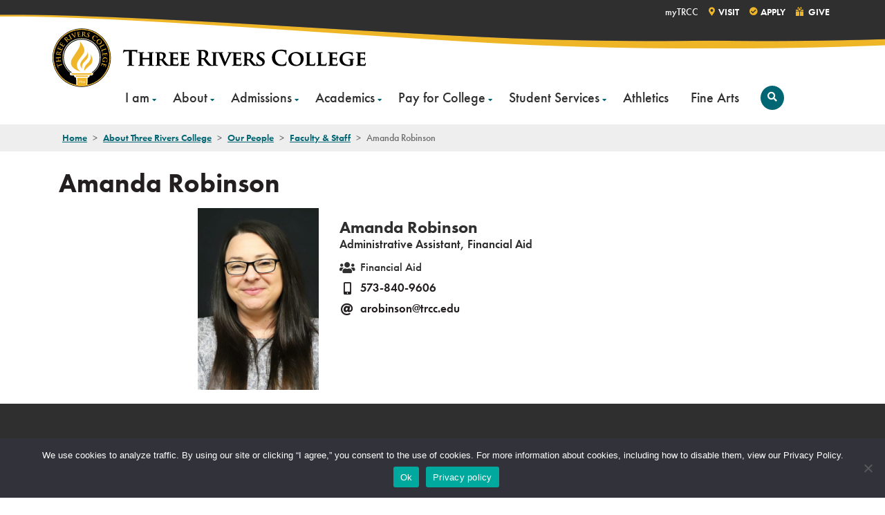

--- FILE ---
content_type: text/html; charset=UTF-8
request_url: https://trcc.edu/about/our-people/faculty-staff/amanda-robinson/
body_size: 11138
content:
<!DOCTYPE html>
<html lang="en-US" class="no-js no-svg disable-transitions">
	<head>
		<script>
			// enable javascript enhancements (expand/collapse, etc).
			document.documentElement.className += ' js ';
		</script>
		<meta charset="UTF-8">
		<meta name="viewport" content="width=device-width, initial-scale=1">
		<link rel="apple-touch-icon" sizes="180x180" href="/apple-touch-icon.png">
    <link rel="icon" type="image/png" sizes="32x32" href="/favicon-32x32.png">
    <link rel="icon" type="image/png" sizes="16x16" href="/favicon-16x16.png">
    <link rel="manifest" href="/site.webmanifest" crossorigin="use-credentials">
    <link rel="mask-icon" href="/safari-pinned-tab.svg" color="#efb62a">
    <meta name="msapplication-TileColor" content="#eeeeee">
    <meta name="theme-color" content="#ffffff">

		<title>Amanda Robinson - Three Rivers College</title>

		<!-- Google Tag Manager -->
<script>(function(w,d,s,l,i){w[l]=w[l]||[];w[l].push({'gtm.start':
new Date().getTime(),event:'gtm.js'});var f=d.getElementsByTagName(s)[0],
j=d.createElement(s),dl=l!='dataLayer'?'&l='+l:'';j.async=true;j.src=
'https://www.googletagmanager.com/gtm.js?id='+i+dl;f.parentNode.insertBefore(j,f);
})(window,document,'script','dataLayer','GTM-MDT29D8');</script>
<!-- End Google Tag Manager -->
		<meta name='robots' content='index, follow, max-image-preview:large, max-snippet:-1, max-video-preview:-1' />

	<!-- This site is optimized with the Yoast SEO plugin v26.7 - https://yoast.com/wordpress/plugins/seo/ -->
	<link rel="canonical" href="https://trcc.edu/about/our-people/faculty-staff/amanda-robinson/" />
	<meta property="og:locale" content="en_US" />
	<meta property="og:type" content="article" />
	<meta property="og:title" content="Amanda Robinson - Three Rivers College" />
	<meta property="og:url" content="https://trcc.edu/about/our-people/faculty-staff/amanda-robinson/" />
	<meta property="og:site_name" content="Three Rivers College" />
	<meta property="article:modified_time" content="2024-02-05T23:03:38+00:00" />
	<meta name="twitter:card" content="summary_large_image" />
	<script type="application/ld+json" class="yoast-schema-graph">{"@context":"https://schema.org","@graph":[{"@type":"WebPage","@id":"https://trcc.edu/about/our-people/faculty-staff/amanda-robinson/","url":"https://trcc.edu/about/our-people/faculty-staff/amanda-robinson/","name":"Amanda Robinson - Three Rivers College","isPartOf":{"@id":"https://trcc.edu/#website"},"datePublished":"2024-02-05T16:49:33+00:00","dateModified":"2024-02-05T23:03:38+00:00","breadcrumb":{"@id":"https://trcc.edu/about/our-people/faculty-staff/amanda-robinson/#breadcrumb"},"inLanguage":"en-US","potentialAction":[{"@type":"ReadAction","target":["https://trcc.edu/about/our-people/faculty-staff/amanda-robinson/"]}]},{"@type":"BreadcrumbList","@id":"https://trcc.edu/about/our-people/faculty-staff/amanda-robinson/#breadcrumb","itemListElement":[{"@type":"ListItem","position":1,"name":"Home","item":"https://trcc.edu/"},{"@type":"ListItem","position":2,"name":"About Three Rivers College","item":"https://trcc.edu/about/"},{"@type":"ListItem","position":3,"name":"Our People","item":"https://trcc.edu/about/our-people/"},{"@type":"ListItem","position":4,"name":"Faculty & Staff","item":"https://trcc.edu/about/our-people/faculty-staff/"},{"@type":"ListItem","position":5,"name":"Amanda Robinson"}]},{"@type":"WebSite","@id":"https://trcc.edu/#website","url":"https://trcc.edu/","name":"Three Rivers College","description":"Success Starts Here","publisher":{"@id":"https://trcc.edu/#organization"},"potentialAction":[{"@type":"SearchAction","target":{"@type":"EntryPoint","urlTemplate":"https://trcc.edu/?s={search_term_string}"},"query-input":{"@type":"PropertyValueSpecification","valueRequired":true,"valueName":"search_term_string"}}],"inLanguage":"en-US"},{"@type":"Organization","@id":"https://trcc.edu/#organization","name":"Three Rivers College","url":"https://trcc.edu/","logo":{"@type":"ImageObject","inLanguage":"en-US","@id":"https://trcc.edu/#/schema/logo/image/","url":"/wp-content/uploads/three-rivers-college-logo.svg","contentUrl":"/wp-content/uploads/three-rivers-college-logo.svg","width":460,"height":88,"caption":"Three Rivers College"},"image":{"@id":"https://trcc.edu/#/schema/logo/image/"}}]}</script>
	<!-- / Yoast SEO plugin. -->


<link rel='dns-prefetch' href='//use.typekit.net' />
<link rel="alternate" title="oEmbed (JSON)" type="application/json+oembed" href="https://trcc.edu/wp-json/oembed/1.0/embed?url=https%3A%2F%2Ftrcc.edu%2Fabout%2Four-people%2Ffaculty-staff%2Famanda-robinson%2F" />
<link rel="alternate" title="oEmbed (XML)" type="text/xml+oembed" href="https://trcc.edu/wp-json/oembed/1.0/embed?url=https%3A%2F%2Ftrcc.edu%2Fabout%2Four-people%2Ffaculty-staff%2Famanda-robinson%2F&#038;format=xml" />
<style id='wp-img-auto-sizes-contain-inline-css'>
img:is([sizes=auto i],[sizes^="auto," i]){contain-intrinsic-size:3000px 1500px}
/*# sourceURL=wp-img-auto-sizes-contain-inline-css */
</style>
<link rel='stylesheet' id='twb-open-sans-css' href='https://fonts.googleapis.com/css?family=Open+Sans%3A300%2C400%2C500%2C600%2C700%2C800&#038;display=swap&#038;ver=6.9' media='all' />
<link rel='stylesheet' id='twbbwg-global-css' href='/wp-content/plugins/photo-gallery/booster/assets/css/global.css?ver=1.0.0' media='all' />
<style id='wp-block-library-inline-css'>
:root{--wp-block-synced-color:#7a00df;--wp-block-synced-color--rgb:122,0,223;--wp-bound-block-color:var(--wp-block-synced-color);--wp-editor-canvas-background:#ddd;--wp-admin-theme-color:#007cba;--wp-admin-theme-color--rgb:0,124,186;--wp-admin-theme-color-darker-10:#006ba1;--wp-admin-theme-color-darker-10--rgb:0,107,160.5;--wp-admin-theme-color-darker-20:#005a87;--wp-admin-theme-color-darker-20--rgb:0,90,135;--wp-admin-border-width-focus:2px}@media (min-resolution:192dpi){:root{--wp-admin-border-width-focus:1.5px}}.wp-element-button{cursor:pointer}:root .has-very-light-gray-background-color{background-color:#eee}:root .has-very-dark-gray-background-color{background-color:#313131}:root .has-very-light-gray-color{color:#eee}:root .has-very-dark-gray-color{color:#313131}:root .has-vivid-green-cyan-to-vivid-cyan-blue-gradient-background{background:linear-gradient(135deg,#00d084,#0693e3)}:root .has-purple-crush-gradient-background{background:linear-gradient(135deg,#34e2e4,#4721fb 50%,#ab1dfe)}:root .has-hazy-dawn-gradient-background{background:linear-gradient(135deg,#faaca8,#dad0ec)}:root .has-subdued-olive-gradient-background{background:linear-gradient(135deg,#fafae1,#67a671)}:root .has-atomic-cream-gradient-background{background:linear-gradient(135deg,#fdd79a,#004a59)}:root .has-nightshade-gradient-background{background:linear-gradient(135deg,#330968,#31cdcf)}:root .has-midnight-gradient-background{background:linear-gradient(135deg,#020381,#2874fc)}:root{--wp--preset--font-size--normal:16px;--wp--preset--font-size--huge:42px}.has-regular-font-size{font-size:1em}.has-larger-font-size{font-size:2.625em}.has-normal-font-size{font-size:var(--wp--preset--font-size--normal)}.has-huge-font-size{font-size:var(--wp--preset--font-size--huge)}.has-text-align-center{text-align:center}.has-text-align-left{text-align:left}.has-text-align-right{text-align:right}.has-fit-text{white-space:nowrap!important}#end-resizable-editor-section{display:none}.aligncenter{clear:both}.items-justified-left{justify-content:flex-start}.items-justified-center{justify-content:center}.items-justified-right{justify-content:flex-end}.items-justified-space-between{justify-content:space-between}.screen-reader-text{border:0;clip-path:inset(50%);height:1px;margin:-1px;overflow:hidden;padding:0;position:absolute;width:1px;word-wrap:normal!important}.screen-reader-text:focus{background-color:#ddd;clip-path:none;color:#444;display:block;font-size:1em;height:auto;left:5px;line-height:normal;padding:15px 23px 14px;text-decoration:none;top:5px;width:auto;z-index:100000}html :where(.has-border-color){border-style:solid}html :where([style*=border-top-color]){border-top-style:solid}html :where([style*=border-right-color]){border-right-style:solid}html :where([style*=border-bottom-color]){border-bottom-style:solid}html :where([style*=border-left-color]){border-left-style:solid}html :where([style*=border-width]){border-style:solid}html :where([style*=border-top-width]){border-top-style:solid}html :where([style*=border-right-width]){border-right-style:solid}html :where([style*=border-bottom-width]){border-bottom-style:solid}html :where([style*=border-left-width]){border-left-style:solid}html :where(img[class*=wp-image-]){height:auto;max-width:100%}:where(figure){margin:0 0 1em}html :where(.is-position-sticky){--wp-admin--admin-bar--position-offset:var(--wp-admin--admin-bar--height,0px)}@media screen and (max-width:600px){html :where(.is-position-sticky){--wp-admin--admin-bar--position-offset:0px}}

/*# sourceURL=wp-block-library-inline-css */
</style><style id='global-styles-inline-css'>
:root{--wp--preset--aspect-ratio--square: 1;--wp--preset--aspect-ratio--4-3: 4/3;--wp--preset--aspect-ratio--3-4: 3/4;--wp--preset--aspect-ratio--3-2: 3/2;--wp--preset--aspect-ratio--2-3: 2/3;--wp--preset--aspect-ratio--16-9: 16/9;--wp--preset--aspect-ratio--9-16: 9/16;--wp--preset--color--black: #000000;--wp--preset--color--cyan-bluish-gray: #abb8c3;--wp--preset--color--white: #ffffff;--wp--preset--color--pale-pink: #f78da7;--wp--preset--color--vivid-red: #cf2e2e;--wp--preset--color--luminous-vivid-orange: #ff6900;--wp--preset--color--luminous-vivid-amber: #fcb900;--wp--preset--color--light-green-cyan: #7bdcb5;--wp--preset--color--vivid-green-cyan: #00d084;--wp--preset--color--pale-cyan-blue: #8ed1fc;--wp--preset--color--vivid-cyan-blue: #0693e3;--wp--preset--color--vivid-purple: #9b51e0;--wp--preset--gradient--vivid-cyan-blue-to-vivid-purple: linear-gradient(135deg,rgb(6,147,227) 0%,rgb(155,81,224) 100%);--wp--preset--gradient--light-green-cyan-to-vivid-green-cyan: linear-gradient(135deg,rgb(122,220,180) 0%,rgb(0,208,130) 100%);--wp--preset--gradient--luminous-vivid-amber-to-luminous-vivid-orange: linear-gradient(135deg,rgb(252,185,0) 0%,rgb(255,105,0) 100%);--wp--preset--gradient--luminous-vivid-orange-to-vivid-red: linear-gradient(135deg,rgb(255,105,0) 0%,rgb(207,46,46) 100%);--wp--preset--gradient--very-light-gray-to-cyan-bluish-gray: linear-gradient(135deg,rgb(238,238,238) 0%,rgb(169,184,195) 100%);--wp--preset--gradient--cool-to-warm-spectrum: linear-gradient(135deg,rgb(74,234,220) 0%,rgb(151,120,209) 20%,rgb(207,42,186) 40%,rgb(238,44,130) 60%,rgb(251,105,98) 80%,rgb(254,248,76) 100%);--wp--preset--gradient--blush-light-purple: linear-gradient(135deg,rgb(255,206,236) 0%,rgb(152,150,240) 100%);--wp--preset--gradient--blush-bordeaux: linear-gradient(135deg,rgb(254,205,165) 0%,rgb(254,45,45) 50%,rgb(107,0,62) 100%);--wp--preset--gradient--luminous-dusk: linear-gradient(135deg,rgb(255,203,112) 0%,rgb(199,81,192) 50%,rgb(65,88,208) 100%);--wp--preset--gradient--pale-ocean: linear-gradient(135deg,rgb(255,245,203) 0%,rgb(182,227,212) 50%,rgb(51,167,181) 100%);--wp--preset--gradient--electric-grass: linear-gradient(135deg,rgb(202,248,128) 0%,rgb(113,206,126) 100%);--wp--preset--gradient--midnight: linear-gradient(135deg,rgb(2,3,129) 0%,rgb(40,116,252) 100%);--wp--preset--font-size--small: 13px;--wp--preset--font-size--medium: 20px;--wp--preset--font-size--large: 36px;--wp--preset--font-size--x-large: 42px;--wp--preset--spacing--20: 0.44rem;--wp--preset--spacing--30: 0.67rem;--wp--preset--spacing--40: 1rem;--wp--preset--spacing--50: 1.5rem;--wp--preset--spacing--60: 2.25rem;--wp--preset--spacing--70: 3.38rem;--wp--preset--spacing--80: 5.06rem;--wp--preset--shadow--natural: 6px 6px 9px rgba(0, 0, 0, 0.2);--wp--preset--shadow--deep: 12px 12px 50px rgba(0, 0, 0, 0.4);--wp--preset--shadow--sharp: 6px 6px 0px rgba(0, 0, 0, 0.2);--wp--preset--shadow--outlined: 6px 6px 0px -3px rgb(255, 255, 255), 6px 6px rgb(0, 0, 0);--wp--preset--shadow--crisp: 6px 6px 0px rgb(0, 0, 0);}:where(.is-layout-flex){gap: 0.5em;}:where(.is-layout-grid){gap: 0.5em;}body .is-layout-flex{display: flex;}.is-layout-flex{flex-wrap: wrap;align-items: center;}.is-layout-flex > :is(*, div){margin: 0;}body .is-layout-grid{display: grid;}.is-layout-grid > :is(*, div){margin: 0;}:where(.wp-block-columns.is-layout-flex){gap: 2em;}:where(.wp-block-columns.is-layout-grid){gap: 2em;}:where(.wp-block-post-template.is-layout-flex){gap: 1.25em;}:where(.wp-block-post-template.is-layout-grid){gap: 1.25em;}.has-black-color{color: var(--wp--preset--color--black) !important;}.has-cyan-bluish-gray-color{color: var(--wp--preset--color--cyan-bluish-gray) !important;}.has-white-color{color: var(--wp--preset--color--white) !important;}.has-pale-pink-color{color: var(--wp--preset--color--pale-pink) !important;}.has-vivid-red-color{color: var(--wp--preset--color--vivid-red) !important;}.has-luminous-vivid-orange-color{color: var(--wp--preset--color--luminous-vivid-orange) !important;}.has-luminous-vivid-amber-color{color: var(--wp--preset--color--luminous-vivid-amber) !important;}.has-light-green-cyan-color{color: var(--wp--preset--color--light-green-cyan) !important;}.has-vivid-green-cyan-color{color: var(--wp--preset--color--vivid-green-cyan) !important;}.has-pale-cyan-blue-color{color: var(--wp--preset--color--pale-cyan-blue) !important;}.has-vivid-cyan-blue-color{color: var(--wp--preset--color--vivid-cyan-blue) !important;}.has-vivid-purple-color{color: var(--wp--preset--color--vivid-purple) !important;}.has-black-background-color{background-color: var(--wp--preset--color--black) !important;}.has-cyan-bluish-gray-background-color{background-color: var(--wp--preset--color--cyan-bluish-gray) !important;}.has-white-background-color{background-color: var(--wp--preset--color--white) !important;}.has-pale-pink-background-color{background-color: var(--wp--preset--color--pale-pink) !important;}.has-vivid-red-background-color{background-color: var(--wp--preset--color--vivid-red) !important;}.has-luminous-vivid-orange-background-color{background-color: var(--wp--preset--color--luminous-vivid-orange) !important;}.has-luminous-vivid-amber-background-color{background-color: var(--wp--preset--color--luminous-vivid-amber) !important;}.has-light-green-cyan-background-color{background-color: var(--wp--preset--color--light-green-cyan) !important;}.has-vivid-green-cyan-background-color{background-color: var(--wp--preset--color--vivid-green-cyan) !important;}.has-pale-cyan-blue-background-color{background-color: var(--wp--preset--color--pale-cyan-blue) !important;}.has-vivid-cyan-blue-background-color{background-color: var(--wp--preset--color--vivid-cyan-blue) !important;}.has-vivid-purple-background-color{background-color: var(--wp--preset--color--vivid-purple) !important;}.has-black-border-color{border-color: var(--wp--preset--color--black) !important;}.has-cyan-bluish-gray-border-color{border-color: var(--wp--preset--color--cyan-bluish-gray) !important;}.has-white-border-color{border-color: var(--wp--preset--color--white) !important;}.has-pale-pink-border-color{border-color: var(--wp--preset--color--pale-pink) !important;}.has-vivid-red-border-color{border-color: var(--wp--preset--color--vivid-red) !important;}.has-luminous-vivid-orange-border-color{border-color: var(--wp--preset--color--luminous-vivid-orange) !important;}.has-luminous-vivid-amber-border-color{border-color: var(--wp--preset--color--luminous-vivid-amber) !important;}.has-light-green-cyan-border-color{border-color: var(--wp--preset--color--light-green-cyan) !important;}.has-vivid-green-cyan-border-color{border-color: var(--wp--preset--color--vivid-green-cyan) !important;}.has-pale-cyan-blue-border-color{border-color: var(--wp--preset--color--pale-cyan-blue) !important;}.has-vivid-cyan-blue-border-color{border-color: var(--wp--preset--color--vivid-cyan-blue) !important;}.has-vivid-purple-border-color{border-color: var(--wp--preset--color--vivid-purple) !important;}.has-vivid-cyan-blue-to-vivid-purple-gradient-background{background: var(--wp--preset--gradient--vivid-cyan-blue-to-vivid-purple) !important;}.has-light-green-cyan-to-vivid-green-cyan-gradient-background{background: var(--wp--preset--gradient--light-green-cyan-to-vivid-green-cyan) !important;}.has-luminous-vivid-amber-to-luminous-vivid-orange-gradient-background{background: var(--wp--preset--gradient--luminous-vivid-amber-to-luminous-vivid-orange) !important;}.has-luminous-vivid-orange-to-vivid-red-gradient-background{background: var(--wp--preset--gradient--luminous-vivid-orange-to-vivid-red) !important;}.has-very-light-gray-to-cyan-bluish-gray-gradient-background{background: var(--wp--preset--gradient--very-light-gray-to-cyan-bluish-gray) !important;}.has-cool-to-warm-spectrum-gradient-background{background: var(--wp--preset--gradient--cool-to-warm-spectrum) !important;}.has-blush-light-purple-gradient-background{background: var(--wp--preset--gradient--blush-light-purple) !important;}.has-blush-bordeaux-gradient-background{background: var(--wp--preset--gradient--blush-bordeaux) !important;}.has-luminous-dusk-gradient-background{background: var(--wp--preset--gradient--luminous-dusk) !important;}.has-pale-ocean-gradient-background{background: var(--wp--preset--gradient--pale-ocean) !important;}.has-electric-grass-gradient-background{background: var(--wp--preset--gradient--electric-grass) !important;}.has-midnight-gradient-background{background: var(--wp--preset--gradient--midnight) !important;}.has-small-font-size{font-size: var(--wp--preset--font-size--small) !important;}.has-medium-font-size{font-size: var(--wp--preset--font-size--medium) !important;}.has-large-font-size{font-size: var(--wp--preset--font-size--large) !important;}.has-x-large-font-size{font-size: var(--wp--preset--font-size--x-large) !important;}
/*# sourceURL=global-styles-inline-css */
</style>

<style id='classic-theme-styles-inline-css'>
/*! This file is auto-generated */
.wp-block-button__link{color:#fff;background-color:#32373c;border-radius:9999px;box-shadow:none;text-decoration:none;padding:calc(.667em + 2px) calc(1.333em + 2px);font-size:1.125em}.wp-block-file__button{background:#32373c;color:#fff;text-decoration:none}
/*# sourceURL=/wp-includes/css/classic-themes.min.css */
</style>
<link rel='stylesheet' id='cookie-notice-front-css' href='/wp-content/plugins/cookie-notice/css/front.min.css?ver=2.5.11' media='all' />
<link rel='stylesheet' id='bwg_fonts-css' href='/wp-content/plugins/photo-gallery/css/bwg-fonts/fonts.css?ver=0.0.1' media='all' />
<link rel='stylesheet' id='sumoselect-css' href='/wp-content/plugins/photo-gallery/css/sumoselect.min.css?ver=3.4.6' media='all' />
<link rel='stylesheet' id='mCustomScrollbar-css' href='/wp-content/plugins/photo-gallery/css/jquery.mCustomScrollbar.min.css?ver=3.1.5' media='all' />
<link rel='stylesheet' id='bwg_googlefonts-css' href='https://fonts.googleapis.com/css?family=Ubuntu&#038;subset=greek,latin,greek-ext,vietnamese,cyrillic-ext,latin-ext,cyrillic' media='all' />
<link rel='stylesheet' id='bwg_frontend-css' href='/wp-content/plugins/photo-gallery/css/styles.min.css?ver=1.8.35' media='all' />
<link rel='stylesheet' id='search-filter-plugin-styles-css' href='/wp-content/plugins/search-filter-pro/public/assets/css/search-filter.min.css?ver=2.5.21' media='all' />
<link rel='stylesheet' id='normalize-css' href='/wp-content/themes/jpl/css/vendor/normalize-8.0.1.css?ver=6.9' media='all' />
<link rel='stylesheet' id='jpl-css' href='/wp-content/themes/jpl/style.css?ver=4.8.3' media='all' />
<link rel='stylesheet' id='fa-css' href='/wp-content/themes/threeriverscollege/css/vendor/fontawesome/css/fontawesome.min.css?ver=2' media='all' />
<link rel='stylesheet' id='fas-css' href='/wp-content/themes/threeriverscollege/css/vendor/fontawesome/css/solid.min.css?ver=2' media='all' />
<link rel='stylesheet' id='fab-css' href='/wp-content/themes/threeriverscollege/css/vendor/fontawesome/css/brands.min.css?ver=2' media='all' />
<link rel='stylesheet' id='trc-fonts-css' href='https://use.typekit.net/hnh0qhi.css?ver=2' media='all' />
<link rel='stylesheet' id='trc-style-css' href='/wp-content/themes/threeriverscollege/style.css?ver=1654016183' media='all' />
<script src="/wp-content/themes/jpl/js/jquery-3.5.1.min.js" id="jquery-js"></script>
<script src="/wp-content/plugins/photo-gallery/booster/assets/js/circle-progress.js?ver=1.2.2" id="twbbwg-circle-js"></script>
<script id="twbbwg-global-js-extra">
var twb = {"nonce":"52d0863a58","ajax_url":"https://trcc.edu/wp-admin/admin-ajax.php","plugin_url":"/wp-content/plugins/photo-gallery/booster","href":"https://trcc.edu/wp-admin/admin.php?page=twbbwg_photo-gallery"};
var twb = {"nonce":"52d0863a58","ajax_url":"https://trcc.edu/wp-admin/admin-ajax.php","plugin_url":"/wp-content/plugins/photo-gallery/booster","href":"https://trcc.edu/wp-admin/admin.php?page=twbbwg_photo-gallery"};
//# sourceURL=twbbwg-global-js-extra
</script>
<script src="/wp-content/plugins/photo-gallery/booster/assets/js/global.js?ver=1.0.0" id="twbbwg-global-js"></script>
<script id="cookie-notice-front-js-before">
var cnArgs = {"ajaxUrl":"https:\/\/trcc.edu\/wp-admin\/admin-ajax.php","nonce":"2b91046706","hideEffect":"fade","position":"bottom","onScroll":false,"onScrollOffset":100,"onClick":false,"cookieName":"cookie_notice_accepted","cookieTime":2592000,"cookieTimeRejected":2592000,"globalCookie":false,"redirection":false,"cache":false,"revokeCookies":false,"revokeCookiesOpt":"automatic"};

//# sourceURL=cookie-notice-front-js-before
</script>
<script src="/wp-content/plugins/cookie-notice/js/front.min.js?ver=2.5.11" id="cookie-notice-front-js"></script>
<script src="/wp-content/plugins/photo-gallery/js/jquery.sumoselect.min.js?ver=3.4.6" id="sumoselect-js"></script>
<script src="/wp-content/plugins/photo-gallery/js/tocca.min.js?ver=2.0.9" id="bwg_mobile-js"></script>
<script src="/wp-content/plugins/photo-gallery/js/jquery.mCustomScrollbar.concat.min.js?ver=3.1.5" id="mCustomScrollbar-js"></script>
<script src="/wp-content/plugins/photo-gallery/js/jquery.fullscreen.min.js?ver=0.6.0" id="jquery-fullscreen-js"></script>
<script id="bwg_frontend-js-extra">
var bwg_objectsL10n = {"bwg_field_required":"field is required.","bwg_mail_validation":"This is not a valid email address.","bwg_search_result":"There are no images matching your search.","bwg_select_tag":"Select Tag","bwg_order_by":"Order By","bwg_search":"Search","bwg_show_ecommerce":"Show Ecommerce","bwg_hide_ecommerce":"Hide Ecommerce","bwg_show_comments":"Show Comments","bwg_hide_comments":"Hide Comments","bwg_restore":"Restore","bwg_maximize":"Maximize","bwg_fullscreen":"Fullscreen","bwg_exit_fullscreen":"Exit Fullscreen","bwg_search_tag":"SEARCH...","bwg_tag_no_match":"No tags found","bwg_all_tags_selected":"All tags selected","bwg_tags_selected":"tags selected","play":"Play","pause":"Pause","is_pro":"","bwg_play":"Play","bwg_pause":"Pause","bwg_hide_info":"Hide info","bwg_show_info":"Show info","bwg_hide_rating":"Hide rating","bwg_show_rating":"Show rating","ok":"Ok","cancel":"Cancel","select_all":"Select all","lazy_load":"0","lazy_loader":"/wp-content/plugins/photo-gallery/images/ajax_loader.png","front_ajax":"0","bwg_tag_see_all":"see all tags","bwg_tag_see_less":"see less tags"};
//# sourceURL=bwg_frontend-js-extra
</script>
<script src="/wp-content/plugins/photo-gallery/js/scripts.min.js?ver=1.8.35" id="bwg_frontend-js"></script>
<link rel="https://api.w.org/" href="https://trcc.edu/wp-json/" /><link rel="alternate" title="JSON" type="application/json" href="https://trcc.edu/wp-json/wp/v2/jpl_faculty_staff/20695" /><link rel='shortlink' href='https://trcc.edu/?p=20695' />

			<link rel='stylesheet' id='jpl-block-faculty_staff_list-css' href='/wp-content/themes/threeriverscollege/blocks/faculty_staff_list/faculty_staff_list.css?ver=1646677232' media='all' />
</head>
	<body class="wp-singular jpl_faculty_staff-template-default single single-jpl_faculty_staff postid-20695 wp-custom-logo wp-theme-jpl wp-child-theme-threeriverscollege cookies-not-set">
		<!-- Google Tag Manager (noscript) -->
<noscript><iframe src="https://www.googletagmanager.com/ns.html?id=GTM-MDT29D8"
height="0" width="0" style="display:none;visibility:hidden"></iframe></noscript>
<!-- End Google Tag Manager (noscript) -->		<a class="screen-reader-text" href="#content">Skip to content</a>

		
		<div class="hdr">
			<span class="bg"></span>
			<div class="wrap">
				<div class="logo-wrap">
	<a href="/" class="badge-logo">
		<img width="88" height="88" src="/wp-content/themes/threeriverscollege/img/three-rivers-college-badge.svg" alt="Three Rivers College Badge">
	</a>

	<a href="https://trcc.edu/" class="custom-logo-link" rel="home"><img width="460" height="88" src="/wp-content/uploads/three-rivers-college-logo.svg" class="custom-logo" alt="Three Rivers College Logo" decoding="async" /></a></div>
				<button class="nav-toggle toggle" data-target=".nav-wrap">
	<span class="menu-line">
		<span class="menu-line-inner"></span>
		<span class="screen-reader-text">Menu</span>
	</span>
</button>

<button class="search-toggle">
	<span class="fas fa-search"></span>
	<span class="menu-line">
		<span class="menu-line-inner"></span>
		<span class="screen-reader-text">Search</span>
	</span>
</button>

				<div class="nav-wrap">
					<nav class="nav nav-primary">
								<ul id="menu-primary-menu" class="menu">
														<li class="menu-item menu-item-has-children">
						<a href="/resources/">
							I am						</a>

													<div class="sub-menu col-1">
								<div class="sub-menu-inner-wrap">
																			<div class="col">
																																		<ul>
																																																																																																																																																																																												<li><a href="/alumni/" class="Default">Alumni</a></li><li><a href="/community-member/" class="Default">Community Member</a></li><li><a href="/current-student/" class="Default">Current Student</a></li><li><a href="/faculty-staff-resources/" class="Default">Faculty & Staff</a></li><li><a href="/new-returning-student/" class="Default">New & Returning Student</a></li><li><a href="/parent/" class="Default">Parent</a></li>												</ul>
																					</div>
																	</div>
							</div>
											</li>
														<li class="menu-item menu-item-has-children">
						<a href="/about/">
							About						</a>

													<div class="sub-menu col-2">
								<div class="sub-menu-inner-wrap">
																			<div class="col">
																																		<ul>
																																																																																																																																																																																																																																																																																																																																			<li><a href="/about/" class="Default">About</a><ul><li><a href="/about/cancellations-and-closings/" class="Default">Cancellations and Closings</a><li><a href="/contact/" class="Default">Contact Us</a><li><a href="/events/" class="Default">Events</a><li><a href="/about/fast-facts/" class="Default">Fast Facts</a><li><a href="/about/faqs/" class="Default">Frequently Asked Questions</a><li><a href="/about/locations/" class="Default">Locations</a><li><a href="/about/mission-vision-values/" class="Default">Mission, Vision, and Values</a><li><a href="/about/news/" class="Default">News</a></ul></li><li><a href="/about/bid-opportunities/" class="Default">Bid Opportunities</a></li><li><a href="/student-services/campus-safety/">Campus Safety</a></li>												</ul>
																					</div>
																			<div class="col">
																																		<ul>
																																																																																																																																																																																																																																																																																																																																			<li><a href="/about/consumer-information/">Consumer Information</a></li><li><a href="/about/institutional-effectiveness/" class="Default">Institutional Effectiveness</a><ul><li><a href="/about/accreditation/" class="Default">Accreditation</a><li><a href="/about/policies-and-regulations/" class="Default">Policies and Regulations</a><li><a href="/about/institutional-effectiveness/assessment-data/" class="Default">Assessment & Data</a><li><a href="/about/institutional-effectiveness/strategic-plan/" class="Default">Strategic Plan</a></ul></li><li><a href="/about/our-people/" class="Default">Our People</a><ul><li><a href="/about/our-people/board-of-trustees/" class="Default">Board of Trustees</a><li><a href="/about/our-people/faculty-staff/" class="Default">Faculty and Staff</a><li><a href="/about/our-people/office-of-the-president/" class="Default">Office of the President</a><li><a href="/employment-opportunities/" class="more">Work at TRC</a></ul></li>												</ul>
																					</div>
																	</div>
							</div>
											</li>
														<li class="menu-item menu-item-has-children">
						<a href="/admissions/">
							Admissions						</a>

													<div class="sub-menu col-2">
								<div class="sub-menu-inner-wrap">
																			<div class="col">
																																		<ul>
																																																																																																																																																																	<li><a href="/admissions/" class="Default">Admissions</a><ul><li><a href="/apply/" class="more">Apply Now</a><li><a href="/academics/dual-credit/" class="Default">Dual Credit Admissions</a><li><a href="/admissions/general-admissions/" class="Default">General Admissions</a><li><a href="/admissions/request-info/" class="Default">Request Info</a></ul></li>												</ul>
																					</div>
																			<div class="col">
																																		<ul>
																																																																																<li><a href="https://trcc.edu/admissions/academic-advising/">Academic Advising</a><ul><li><a href="https://trcc.edu/admissions/academic-advising/registration/" class="Default">Registration</a></ul></li>												</ul>
																					</div>
																	</div>
							</div>
											</li>
														<li class="menu-item menu-item-has-children">
						<a href="/academics/">
							Academics						</a>

													<div class="sub-menu col-2">
								<div class="sub-menu-inner-wrap">
																			<div class="col">
																																		<ul>
																																																																																																																																																																																																																																																																																																																																																																																																																																																																										<li><a href="/academics/" class="Default">Academics</a><ul><li><a href="/academics/academic-calendar/" class="Default">Academic Calendar</a><li><a href="/academics/academic-grades/" class="Default">Academic Grades</a><li><a href="http://bookstore.trcc.edu/home" class="Default">The College Store</a><li><a href="/academics/continuing-education/" class="Default">Continuing Education</a><li><a href="/academics/college-catalog/" class="Default">College Catalog</a><li><a href="/academics/degrees-programs/" class="Default">Degrees & Programs</a><ul><li><a href="/academics/career-programs/" class="Default">Career Programs</a><li><a href="/academics/transfer-pathways/" class="Default">Transfer Pathways</a><li><a href="/about/locations/trc-online/" class="Default">TRC Online</a></ul></li><li><a href="/academics/dual-credit/" class="Default">Dual Credit</a><li><a href="/academics/honors-program/" class="Default">Honors Program</a><li><a href="/academics/library/" class="Default">Library & Academic Resources</a><li><a href="/academics/testing-services/" class="Default">Testing Services</a><li><a href="/academics/library/tutoring/" class="Default" target="_blank" rel="noopener noreferrer">Tutoring</a><li><a href="https://trcc.edu/academics/career-and-transfer-center-partners/" class="Default">Career and Transfer Center</a></ul></li>												</ul>
																					</div>
																			<div class="col">
																																		<ul>
																																																																																																																																																																																																																																																																																																								<li><a href="/academics/graduation/">Graduation</a></li><li><a href="/academics/registrar/" class="Default">Registrar</a></li><li><a href="/academics/workforce-development/" class="Default">Workforce Development</a><ul><li><a href="/academics/workforce-development/business-industry/" class="Default">Business & Industry</a><li><a href="/academics/workforce-development/third-party-cdl-testing/" class="Default">CDL Testing</a><li><a href="/academics/workforce-development/commercial-driving-training/" class="Default">Commercial Driving Training</a><li><a href="/academics/workforce-development/osha-training/" class="Default">OSHA Training</a><li><a href="/academics/workforce-development/project-drive/" class="Default">Project DRIVE</a><li><a href="/academics/workforce-development/skillup/" class="Default">SkillUP</a><li><a href="/academics/workforce-development/available-training/" class="more">See All Training</a></ul></li>												</ul>
																					</div>
																	</div>
							</div>
											</li>
														<li class="menu-item menu-item-has-children">
						<a href="/pay-for-college/">
							Pay for College						</a>

													<div class="sub-menu col-2">
								<div class="sub-menu-inner-wrap">
																			<div class="col">
																																		<ul>
																																																																																																																																																																																																																																																																																																																																																														<li><a href="/pay-for-college/financial-aid/" class="Default">Financial Aid</a><ul><li><a href="/pay-for-college/academic-progress/" class="Default">Academic Progress</a><li><a href="/pay-for-college/fafsa/" class="Default">FAFSA</a><li><a href="/pay-for-college/federal-cares-act/" class="Default">Federal CARES Act</a><li><a href="/pay-for-college/forms-documents/" class="Default">Forms & Documents</a><li><a href="/pay-for-college/grants/" class="Default">Grants</a><li><a href="/pay-for-college/net-price-calculator/" class="Default">Net Price Calculator</a><li><a href="/pay-for-college/loans/" class="Default">Loans</a><li><a href="/pay-for-college/resources-for-displaced-workers/" class="Default">Resources for Displaced Workers</a><li><a href="/pay-for-college/scholarships/" class="Default">Scholarships</a><li><a href="/pay-for-college/veteran-benefits/" class="Default">Veteran Benefits</a><li><a href="/pay-for-college/work-study/" class="Default">Work Study</a></ul></li>												</ul>
																					</div>
																			<div class="col">
																																		<ul>
																																																																																																											<li><a href="/pay-for-college/">Pay for College</a><ul><li><a href="/pay-for-college/student-accounts/" class="Default">Student Accounts</a><li><a href="/pay-for-college/tuition-fees/" class="Default">Tuition & Fees</a></ul></li>												</ul>
																					</div>
																	</div>
							</div>
											</li>
														<li class="menu-item menu-item-has-children">
						<a href="/student-services/">
							Student Services						</a>

													<div class="sub-menu col-1">
								<div class="sub-menu-inner-wrap">
																			<div class="col">
																																		<ul>
																																																																																																																																																																																																																																																																																																																																																																																																																																																																																																					<li><a href="/student-services/">Student Services</a><ul><li><a href="/student-services/achieve-program/" class="Default">ACHIEVE</a><li><a href="/admissions/academic-advising/" class="Default">Advising</a><li><a href="/student-services/campus-safety/" class="Default">Campus Safety</a><li><a href="/student-services/career-services/" class="Default">Career Services</a><li><a href="/student-services/clubs-organizations/" class="Default">Clubs & Organizations</a><li><a href="http://bookstore.trcc.edu/home" class="Default">The College Store</a><li><a href="/student-services/disability-services/" class="Default">Disability Services</a><li><a href="/pay-for-college/financial-aid/" class="Default">Financial Aid</a><li><a href="/academics/graduation/" class="Default">Graduation</a><li><a href="/student-services/housing/" class="Default">Housing</a><li><a href="/student-services/how-to-videos/" class="Default">How-To Videos</a><li><a href="/academics/registrar/" class="Default">Registrar</a><li><a href="/student-services/student-life/" class="Default">Student Life</a><li><a href="/academics/testing-services/" class="Default">Testing Services</a><li><a href="/student-services/trio-talent-search/" class="Default">TRIO Talent Search</a><li><a href="/academics/library/tutoring/" class="Default">Tutoring</a></ul></li>												</ul>
																					</div>
																	</div>
							</div>
											</li>
														<li class="menu-item">
						<a href="http://www.raidersathletics.com/" target="_blank" rel="noopener noreferrer">
							Athletics						</a>

											</li>
														<li class="menu-item">
						<a href="/tinnin-fine-arts-center/">
							Fine Arts						</a>

											</li>
							</ul>
			
	<button class="hdr-search-toggle">
		<span class="screen-reader-text">Open Search</span>
		<span class="fas fa-search"></span>
	</button>
</nav>
					<div class="nav-secondary-wrap">
	<div class="wrap">
					<nav class="nav nav-secondary nav-secondary1">
				<div class="menu-secondary-menu-position-1-container"><ul id="menu-secondary-menu-position-1" class="menu"><li id="menu-item-19241" class="menu-item menu-item-type-custom menu-item-object-custom menu-item-19241"><a href="https://mytrcc.trcc.edu/"><span>myTRCC</span></a></li>
</ul></div>			</nav>
		
										
					<nav class="nav nav-secondary nav-secondary2">
				<div class="menu-secondary-menu-position-2-container"><ul id="menu-secondary-menu-position-2" class="menu"><li id="menu-item-50" class="visit menu-item menu-item-type-post_type menu-item-object-page menu-item-50"><a href="https://trcc.edu/visit/"><span>Visit</span></a></li>
<li id="menu-item-49" class="apply menu-item menu-item-type-post_type menu-item-object-page menu-item-49"><a href="https://trcc.edu/apply/"><span>Apply</span></a></li>
<li id="menu-item-48" class="give menu-item menu-item-type-post_type menu-item-object-page menu-item-48"><a href="https://trcc.edu/give/"><span class="custom-icon"><img src="/wp-content/themes/threeriverscollege/img/custom-gift.svg" alt="Give Icon"></span><span>Give</span></a></li>
</ul></div>			</nav>
			</div>
</div>
				</div>

				<div class="hdr-search-wrap">
					
<form role="search" method="get" id="search-form-69727efadd6ed" class="search-form" action="/">
	<label for="search-input-69727efadd6e6">Search</label>
	<div class="field-wrap">
		<input type="text" name="s" id="search-input-69727efadd6e6" value=""><button type="submit" class="search-btn"><span class="fas fa-search"></span><span class="screen-reader-text">Search Button</span></button>
	</div>
</form>
				</div>
			</div>
		</div>

		<div class="bdy" id="content">

		<div class="breadcrumbs"><div class="wrap"><span><span><a href="https://trcc.edu/">Home</a></span> &gt; <span><a href="https://trcc.edu/about/">About Three Rivers College</a></span> &gt; <span><a href="https://trcc.edu/about/our-people/">Our People</a></span> &gt; <span><a href="https://trcc.edu/about/our-people/faculty-staff/">Faculty & Staff</a></span> &gt; <span class="breadcrumb_last" aria-current="page">Amanda Robinson</span></span></div></div>
			<div class="featured-image-and-title no-image">
			<div class="wrap">
				<div class="inner-wrap">
					<h1 class="pg-title">Amanda Robinson</h1>

									</div>
			</div>
		</div>
	
			<div class="faculty-staff-results faculty-staff-results-single">
			<div class="wrap cf">
				<div class="item">
	<div class="img-wrap">
		<img src="/wp-content/themes/threeriverscollege/img/media2x3.png" data-src="/wp-content/uploads/AmandaRobinson-400x600.jpg" alt="Amanda Robinson" class="lazy">
	</div>
	<div class="content">
		<p class="name"> Amanda   Robinson</p>

					<p class="title">Administrative Assistant, Financial Aid</p>
		
				<p class="dept">
			<span class="dept-icon">
				Financial Aid			</span>
		</p>

		<p class="phone">
							<a href="tel:573-840-9606" title="573-840-9606">
					573-840-9606				</a>
					</p>

					<p class="email">
				<a href="mailto:arobinson@trcc.edu">
					arobinson@trcc.edu				</a>
			</p>
		
								
						</div>
</div>
			</div>
		</div>
	
		</div>
		<div class="ftr">
			<div class="wrap">
				<div class="ftr-col-wrap">
					<div class="ftr-col1">
																			<div class="ftr-logo-wrap">
								<a href="https://trcc.edu/">
									<img src="/wp-content/uploads/three-rivers-college-alt-logo.svg" alt="Three Rivers College Logo (Reverse)">
								</a>
							</div>
						
													<div class="description-wrap cf">
								<p><strong>Main Campus</strong><br />
2080 Three Rivers Blvd., Poplar Bluff, MO 63901<br />
Office Hours: Monday – Friday 8 a.m. to 5 p.m.<br />
Summer Office Hours (June and July): Monday &#8211; Thursday,<br />
7 a.m. to 6 p.m.</p>
<p>P: <a href="tel:877-879-8722">(877) 879-8722</a> <a href="/about/locations/">View all locations</a></p>
							</div>
											</div>

					<div class="ftr-col2">
						  <nav class="nav nav-social">
    <div class="menu-social-menu-container"><ul id="menu-social-menu" class="menu"><li id="menu-item-58" class="menu-item menu-item-type-custom menu-item-object-custom menu-item-58"><a target="_blank" href="https://www.facebook.com/threeriverscollege"><span class="screen-reader-text">Facebook</span><svg xmlns="http://www.w3.org/2000/svg" viewBox="0 0 25 25" width="25" height="25"><path d="M9.8 24.9V13.8H6.1V9.4h3.7V5.9c0-3.8 2.3-5.8 5.7-5.8 1.1 0 2.3.1 3.4.2v3.9h-2.3c-1.8 0-2.2.9-2.2 2.1v3h4.1l-.6 4.4h-3.6v11.1"/></svg>
</a></li>
<li id="menu-item-60" class="menu-item menu-item-type-custom menu-item-object-custom menu-item-60"><a target="_blank" href="https://twitter.com/ThreeRivers_MO"><span class="screen-reader-text">Twitter</span><svg xmlns="http://www.w3.org/2000/svg" viewBox="0 0 25 25" width="25" height="25"><path d="M22.3 7.5v.7c0 6.7-5.1 14.4-14.4 14.4-2.8 0-5.4-.8-7.8-2.3.4 0 .8.1 1.2.1 2.3 0 4.5-.8 6.3-2.2-2.2 0-4.1-1.4-4.7-3.5.3 0 .6.1 1 .1.5 0 .9-.1 1.3-.2-2.4-.5-4.1-2.6-4.1-5v-.1c.7.4 1.5.6 2.3.6C2 9.2 1.2 7.6 1.2 5.9c0-.9.2-1.8.7-2.5 2.6 3.2 6.4 5.1 10.5 5.3-.1-.4-.1-.8-.1-1.2 0-2.8 2.3-5.1 5.1-5.1 1.4 0 2.8.6 3.7 1.6 1.1-.2 2.2-.6 3.2-1.2C23.8 4 23 5 22 5.6c1-.1 2-.4 2.9-.8-.8 1.1-1.6 1.9-2.6 2.7z"/></svg>
</a></li>
<li id="menu-item-59" class="menu-item menu-item-type-custom menu-item-object-custom menu-item-59"><a href="https://www.youtube.com/user/ThreeRiversCollege/videos"><span class="screen-reader-text">YouTube</span><svg xmlns="http://www.w3.org/2000/svg" viewBox="0 0 25 25" width="25" height="25"><path d="M24.3 6.6c-.3-1.1-1.1-1.9-2.2-2.2-1.9-.5-9.6-.5-9.6-.5s-7.7 0-9.6.5C1.9 4.7 1 5.5.8 6.6.3 8.5.3 12.5.3 12.5s0 4 .5 5.9c.3 1.1 1.1 1.9 2.2 2.2 1.9.5 9.6.5 9.6.5s7.7 0 9.6-.5c1.1-.3 1.9-1.1 2.2-2.2.5-1.9.5-5.9.5-5.9s-.1-4-.6-5.9zM10 16.2V8.9l6.4 3.6-6.4 3.7z"/></svg>
</a></li>
</ul></div>  </nav>

																												<div class="feature-link">
									<a href="/about/consumer-information/" class="btn btn btn-alt"><span>Consumer Information</span></a>								</div>
							
							  <nav class="nav nav-footer">
    <div class="menu-footer-menu-container"><ul id="menu-footer-menu" class="menu"><li id="menu-item-11774" class="menu-item menu-item-type-post_type menu-item-object-page menu-item-11774"><a href="https://trcc.edu/about/policies-and-regulations/">Policies and Regulations</a></li>
<li id="menu-item-1477" class="menu-item menu-item-type-post_type menu-item-object-page menu-item-1477"><a href="https://trcc.edu/employment-opportunities/">Employment</a></li>
<li id="menu-item-66" class="menu-item menu-item-type-custom menu-item-object-custom menu-item-66"><a target="_blank" href="/about/calendar/">College Calendar</a></li>
<li id="menu-item-64" class="menu-item menu-item-type-post_type menu-item-object-page menu-item-64"><a href="https://trcc.edu/contact/">Contact Us</a></li>
<li id="menu-item-1310" class="menu-item menu-item-type-post_type menu-item-object-page menu-item-1310"><a href="https://trcc.edu/current-student/student-complaints/">Student Complaints (Pavesuite)</a></li>
</ul></div>  </nav>
											</div>
				</div>

				<div class="copyright">
	<p class="disclaimer">Three Rivers College is an equal opportunity institution that commits itself to the policy that there will be no unlawful discrimination against any person because of race, color, gender, sexual orientation, religion, age, disability, or national origin.</p>	Copyright &copy; 2010-2025 Three Rivers College</div>
				
				<div class="nav-menu-overlay"></div>
			</div>
		</div>
				<script type="speculationrules">
{"prefetch":[{"source":"document","where":{"and":[{"href_matches":"/*"},{"not":{"href_matches":["/wp-*.php","/wp-admin/*","/wp-content/uploads/*","/wp-content/*","/wp-content/plugins/*","/wp-content/themes/threeriverscollege/*","/wp-content/themes/jpl/*","/*\\?(.+)"]}},{"not":{"selector_matches":"a[rel~=\"nofollow\"]"}},{"not":{"selector_matches":".no-prefetch, .no-prefetch a"}}]},"eagerness":"conservative"}]}
</script>
<script src="/wp-content/themes/jpl/js/script.js?ver=4.8.3" id="jpl-js"></script>
<script src="/wp-content/themes/threeriverscollege/js/jquery.lazy.min.js?ver=2" id="lazyload-js"></script>
<script src="/wp-content/themes/threeriverscollege/js/script.js?ver=1646676901" id="script-js"></script>

		<!-- Cookie Notice plugin v2.5.11 by Hu-manity.co https://hu-manity.co/ -->
		<div id="cookie-notice" role="dialog" class="cookie-notice-hidden cookie-revoke-hidden cn-position-bottom" aria-label="Cookie Notice" style="background-color: rgba(50,50,58,1);"><div class="cookie-notice-container" style="color: #fff"><span id="cn-notice-text" class="cn-text-container">We use cookies to analyze traffic. By using our site or clicking “I agree,” you consent to the use of cookies. For more information about cookies, including how to disable them, view our Privacy Policy.</span><span id="cn-notice-buttons" class="cn-buttons-container"><button id="cn-accept-cookie" data-cookie-set="accept" class="cn-set-cookie cn-button" aria-label="Ok" style="background-color: #00a99d">Ok</button><button data-link-url="https://trcc.edu/privacy-policy/" data-link-target="_blank" id="cn-more-info" class="cn-more-info cn-button" aria-label="Privacy policy" style="background-color: #00a99d">Privacy policy</button></span><button type="button" id="cn-close-notice" data-cookie-set="accept" class="cn-close-icon" aria-label="No"></button></div>
			
		</div>
		<!-- / Cookie Notice plugin -->		<script type="text/javascript" src="https://yoda.unifyed.com/embedded/js/botlauncher.js?tenantid=unifyedyodapro&botid=60637e66433f1c0011d58b8c&baseurl=https://yoda.unifyed.com/unifyd-gateway/api/unifyedchat&themecolor=#efb62a&auto=false&autodelay=0"></script>	</body>
</html>


--- FILE ---
content_type: text/css
request_url: https://trcc.edu/wp-content/themes/threeriverscollege/blocks/faculty_staff_list/faculty_staff_list.css?ver=1646677232
body_size: 1234
content:
/**
 * Media Queries
 */
/**
 * Standard Colors
 */
/**
 * Brand Colors
 */
/*
 * Fonts - https://use.typekit.net/hnh0qhi.css
 *
 * Futura PT
 * Book:    font-weight: 400;
 * Medium:  font-weight: 500;
 * Demi:    font-weight: 600;
 * Heavy:   font-weight: 700;
 *
 * Lora
 * Regular: font-weight: 400;
 * Bold:    font-weight: 700;
 */
/**
 * Max Width Mixin
 */
/**
 * Disable CSS Transitions (used to avoid transitions on page load)
 */
.disable-transitions * {
  transition: none !important;
}
/**
 * CSS Animation: Icon Push
 */
@keyframes iconpushin {
  50% {
    transform: scale(0.75);
  }
}
/**
 * CSS Animation: Underline Effect
 */
.faculty_staff_list .faculty-staff-lead {
  background: #fbf5e7;
  margin-bottom: 30px;
}
@media only screen and (min-width: 768px) {
  .faculty_staff_list .faculty-staff-lead {
    align-items: center;
    display: flex;
  }
}
@media only screen and (min-width: 768px) {
  .faculty_staff_list .faculty-staff-lead .photo-wrap {
    width: 25%;
  }
}
.faculty_staff_list .faculty-staff-lead .photo-wrap img {
  display: block;
  height: auto;
  width: 100%;
}
.faculty_staff_list .faculty-staff-lead .lead-copy-wrap {
  padding: 15px 15px 5px 15px;
}
@media only screen and (min-width: 768px) {
  .faculty_staff_list .faculty-staff-lead .lead-copy-wrap {
    flex-grow: 1;
    padding: 30px;
    width: 75%;
  }
}
.faculty_staff_list .faculty-staff-lead .lead-copy-wrap h2 {
  margin-top: 0px;
}
.faculty_staff_list .faculty-staff-lead .title {
  display: block;
  font-size: 20px;
  line-height: 24px;
  text-transform: none;
}
.faculty_staff_list .faculty-staff-lead .links {
  display: flex;
  list-style-type: none;
  margin: 0px 0px 15px 0px;
  padding: 0px;
}
@media only screen and (min-width: 768px) {
  .faculty_staff_list .faculty-staff-lead .links {
    margin: 0px 0px 30px 0px;
  }
}
.faculty_staff_list .faculty-staff-lead .links a {
  display: flex;
  padding: 13px 8px;
}
.faculty_staff_list .faculty-staff-lead .links a svg {
  height: 20px;
  width: 20px;
}
.faculty_staff_list .faculty-staff-lead .quick-link {
  margin: 0px 0px 5px 0px;
}
.faculty_staff_list .faculty-staff-lead .quick-link a {
  text-decoration: none;
}
.faculty_staff_list .faculty-staff-lead .quick-link a .fa {
  padding-right: 5px;
}
.faculty_staff_list h3 {
  margin-top: 0px;
}
@media only screen and (min-width: 980px) {
  .faculty-staff-results-wrap .search-filter-wrap.sticky {
    align-self: flex-start;
    background: #ffffff;
    position: -webkit-sticky;
    position: sticky;
    top: 147px;
    z-index: 9;
  }
}
.faculty-staff-results {
  margin-bottom: 35px;
  display: flex;
  flex-wrap: wrap;
}
.faculty-staff-results.faculty-staff-results-single {
  margin-bottom: 0px;
}
.faculty-staff-results.faculty-staff-results-single .item {
  border: none;
  display: block;
}
@media only screen and (min-width: 768px) {
  .faculty-staff-results.faculty-staff-results-single .item {
    display: flex;
    margin: 0px;
    width: auto;
  }
}
.faculty-staff-results.faculty-staff-results-single .img-wrap {
  width: auto;
}
@media only screen and (min-width: 768px) {
  .faculty-staff-results.faculty-staff-results-single .img-wrap {
    width: 25%;
  }
}
.faculty-staff-results.faculty-staff-results-single .content {
  padding: 20px 0px 0px 0px;
  width: auto;
}
@media only screen and (min-width: 768px) {
  .faculty-staff-results.faculty-staff-results-single .content {
    width: 75%;
    padding: 0px 0px 0px 30px;
  }
}
.faculty-staff-results .item {
  border-bottom: 1px solid #efb62a;
  display: flex;
  font-family: futura-pt, sans-serif;
  font-weight: 500;
  margin: 0px;
  padding: 15px 0px;
}
@media only screen and (min-width: 768px) {
  .faculty-staff-results .item {
    border-width: 5px;
    margin: 0px 0px 5px 0px;
    padding: 15px 15px 20px 15px;
    width: 49%;
  }
}
@media only screen and (min-width: 768px) {
  .faculty-staff-results .item:nth-child(odd) {
    margin-right: 1%;
  }
}
@media only screen and (min-width: 768px) {
  .faculty-staff-results .item:nth-child(even) {
    margin-left: 1%;
  }
}
.faculty-staff-results .img-wrap {
  width: 25%;
}
@media only screen and (min-width: 768px) {
  .faculty-staff-results .img-wrap {
    width: 30%;
  }
}
.faculty-staff-results .img-wrap img {
  display: block;
  height: auto;
  width: 100%;
}
.faculty-staff-results .content {
  padding: 0px 12px;
  width: 75%;
}
@media only screen and (min-width: 768px) {
  .faculty-staff-results .content {
    width: 70%;
  }
}
.faculty-staff-results .name {
  font-family: futura-pt, sans-serif;
  font-weight: 700;
  font-size: 22px;
  line-height: 26px;
  margin: 0px;
  position: relative;
}
@media only screen and (min-width: 768px) {
  .faculty-staff-results .name {
    font-size: 24px;
    line-height: 28px;
    margin: 14px 0px 0px 0px;
  }
}
.faculty-staff-results .title {
  font-family: futura-pt, sans-serif;
  font-weight: 600;
  font-size: 17px;
  line-height: 21px;
  margin: 0px 0px 8px 0px;
}
.faculty_staff_list .no-phone,
.faculty-staff-results .no-phone {
  margin: 2px 0px;
  color: #231f20;
  padding-left: 30px;
  position: relative;
}
.faculty_staff_list .no-phone:before,
.faculty-staff-results .no-phone:before {
  content: '\f3cd';
  font-family: "Font Awesome 5 Pro";
  font-size: 18px;
  left: 6px;
  position: absolute;
}
.faculty_staff_list .phone,
.faculty-staff-results .phone {
  margin: 2px 0px;
}
.faculty_staff_list .phone a,
.faculty-staff-results .phone a {
  color: #231f20;
  padding-left: 30px;
  position: relative;
  text-decoration: none;
}
.faculty_staff_list .phone a:before,
.faculty-staff-results .phone a:before {
  content: '\f3cd';
  font-family: "Font Awesome 5 Pro";
  font-size: 18px;
  left: 6px;
  position: absolute;
}
.faculty_staff_list .phone a:hover,
.faculty-staff-results .phone a:hover {
  color: #006673;
}
.faculty_staff_list .email,
.faculty-staff-results .email {
  margin: 2px 0px;
}
.faculty_staff_list .email a,
.faculty-staff-results .email a {
  color: #231f20;
  padding-left: 30px;
  position: relative;
  text-decoration: none;
}
.faculty_staff_list .email a:before,
.faculty-staff-results .email a:before {
  content: '\f1fa';
  font-family: "Font Awesome 5 Pro";
  font-size: 18px;
  left: 2px;
  position: absolute;
}
.faculty_staff_list .email a:hover,
.faculty-staff-results .email a:hover {
  color: #006673;
}
.faculty_staff_list .dept,
.faculty-staff-results .dept {
  margin: 2px 0px;
}
.faculty_staff_list .dept-icon,
.faculty-staff-results .dept-icon {
  padding-left: 30px;
  position: relative;
}
.faculty_staff_list .dept-icon:before,
.faculty-staff-results .dept-icon:before {
  content: '\f0c0';
  font-family: "Font Awesome 5 Pro";
  font-size: 18px;
  left: 0px;
  position: absolute;
}
.faculty-staff-profile-wrap {
  position: relative;
}
.faculty-staff-profile-wrap .profile-header-wrap {
  background: #f8f7f6;
  position: relative;
}
@media only screen and (min-width: 768px) {
  .faculty-staff-profile-wrap .profile-header {
    display: flex;
    flex-direction: row-reverse;
  }
}
.faculty-staff-profile-wrap .photo-wrap {
  padding-top: 15px;
}
@media only screen and (min-width: 768px) {
  .faculty-staff-profile-wrap .photo-wrap {
    padding: 15px 0px;
    width: 45%;
  }
}
.faculty-staff-profile-wrap .photo-wrap img {
  display: block;
  height: auto;
  width: 100%;
}
.faculty-staff-profile-wrap .intro-copy-wrap {
  padding-bottom: 15px;
}
@media only screen and (min-width: 768px) {
  .faculty-staff-profile-wrap .intro-copy-wrap {
    display: flex;
    align-items: center;
    justify-content: center;
    padding-bottom: 0px;
    padding-right: 10px;
    width: 55%;
  }
}
.faculty-staff-profile-wrap h1 {
  position: relative;
}
.faculty-staff-profile-wrap h1:before {
  background: #f8f7f6;
  bottom: -30px;
  content: "";
  height: 5px;
  left: 0px;
  position: absolute;
  width: 60px;
}
.faculty-staff-profile-wrap .title {
  display: block;
  font-size: 20px;
  line-height: 24px;
}
.faculty-staff-profile-wrap .links {
  display: flex;
  list-style-type: none;
  margin: 0px 0px 15px 0px;
  padding: 0px;
}
@media only screen and (min-width: 768px) {
  .faculty-staff-profile-wrap .links {
    margin: 0px 0px 30px 0px;
  }
}
.faculty-staff-profile-wrap .links a {
  display: flex;
  padding: 13px 8px;
}
.faculty-staff-profile-wrap .links a svg {
  height: 20px;
  width: 20px;
}
.faculty-staff-profile-wrap .quick-link {
  margin: 0px 0px 5px 0px;
}
.faculty-staff-profile-wrap .quick-link a {
  text-decoration: none;
}
.faculty-staff-profile-wrap .quick-link a .fa {
  padding-right: 5px;
}
@media only screen and (min-width: 768px) {
  .faculty-staff-profile-wrap .profile-content-wrap {
    display: flex;
    padding-top: 65px;
  }
}
@media only screen and (min-width: 768px) {
  .faculty-staff-profile-wrap .profile-content-wrap .profile-content {
    flex-grow: 1;
    margin-left: auto;
    margin-right: auto;
    max-width: 800px;
    width: 70%;
  }
}
@media only screen and (min-width: 768px) {
  .faculty-staff-profile-wrap .profile-content-wrap .profile-content + .profile-content-sidebar {
    border-left: 5px solid #f8f7f6;
    margin-left: 30px;
  }
}
@media only screen and (min-width: 768px) {
  .faculty-staff-profile-wrap .profile-content-wrap .profile-content-sidebar {
    flex-shrink: 0;
    padding-left: 30px;
    width: 30%;
  }
}
